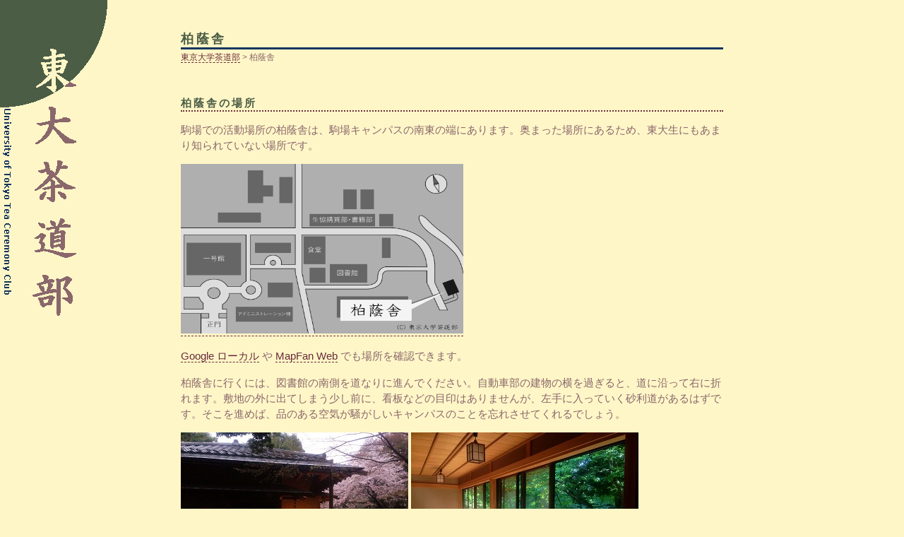

--- FILE ---
content_type: text/html
request_url: http://ut-sadoubu.org/hakuinsha.html
body_size: 1961
content:
<?xml version="1.0" encoding="Shift_JIS"?>
<!DOCTYPE html PUBLIC "-//W3C//DTD XHTML 1.0 Strict//EN" "http://www.w3.org/TR/xhtml1/DTD/xhtml1-strict.dtd">
<html xmlns="http://www.w3.org/1999/xhtml" lang="ja" xml:lang="ja">
<head>
	<meta http-equiv="Content-Type" content="text/html; charset=Shift_JIS" />
	<meta http-equiv="Content-Style-Type" content="text/css" />
	<meta name="Author" content="東京大学茶道部" />
	<meta name="Copyright" content="Copyright &copy; 1997-2020 東京大学茶道部" />
	<link rel="StyleSheet" type="text/css" media="screen,tv,print" href="./common.css" title="東京大学茶道部 default" />
	<link rel="Index" href="./index.html" />
	<title>柏蔭舎 &lt; 東京大学茶道部</title>
</head>

<body>

<div class="main">

<h1>柏蔭舎</h1>
<div class="navigator">
<p><a href="./">東京大学茶道部</a> &gt; 柏蔭舎</p>
</div>

<h2>柏蔭舎の場所</h2>

<p>駒場での活動場所の柏蔭舎は、駒場キャンパスの南東の端にあります。奥まった場所にあるため、東大生にもあまり知られていない場所です。</p>

<p><a href="./map_hakuinsha.png"><img id="hakuinsha-map" src="./map_hakuinsha.png" alt="" title="柏蔭舎の地図" style="height: 240px; width: 400px" /></a></p>
<p><a href="http://local.google.co.jp/local?f=q&amp;hl=ja&amp;q=%E9%A7%92%E5%A0%B4&amp;ll=35.658726,139.688351&amp;spn=0.006773,0.009506">Google ローカル</a> や <a href="http://www.mapfan.com/index.cgi?MAP=E139.41.29.6N35.39.20.0&amp;ZM=12">MapFan Web</a> でも場所を確認できます。</p>

<p>柏蔭舎に行くには、図書館の南側を道なりに進んでください。自動車部の建物の横を過ぎると、道に沿って右に折れます。敷地の外に出てしまう少し前に、看板などの目印はありませんが、左手に入っていく砂利道があるはずです。そこを進めば、品のある空気が騒がしいキャンパスのことを忘れさせてくれるでしょう。</p>

<p><img src="./hakuinsha1.jpg" alt="" />        <img src="./hakuinsha2.jpg" alt="" /></p>



</div>

<div class="footer">
<address>Copyright &copy; 1997-2020 東京大学茶道部. All rights reserved.</address>
</div>

</body>

</html>

--- FILE ---
content_type: text/css
request_url: http://ut-sadoubu.org/common.css
body_size: 4118
content:
@charset "Shift_JIS";

html	{
	margin: 0;
	padding: 0;
	display: block;
	background-color: rgb(255,246,199);
	background-image: url(./left.gif);
	background-repeat: no-repeat;
}

body	{
	margin: 3em 20% 3em 20%;
	padding: 0;
	display: block;
	color: rgb(137,103,107);
	font-family: "ＭＳ Ｐゴシック", sans-serif;
	font-size: 95%;
	text-align: left;
	line-height: 150%;
}

p	{
	margin: 1em 0 1em 0;
	padding: 0;
}

a:link	{
	color: rgb(104,44,58);
	text-decoration: none;
	border-color: rgb(104,44,58);
	border-style: dashed;
	border-width: 0 0 1px 0;
}

a:visited, a:active	{
	color: rgb(137,103,107);
	text-decoration: underline;
}

a:hover	{
	color: rgb(104,44,58);
	background-color: rgb(214,189,163);
	text-decoration: none;
	border-color: rgb(104,44,58);
	border-style: dashed;
	border-width: 0 0 1px 0;
}

img	{
	margin: 0;
	padding: 0;
	border-style: none;
}

address	{
	margin: 0;
	padding: 0;
	font-size: 80%;
	font-style: normal;
}

/* 見出し */
h1	{
	color: rgb(76,93,70);
	line-height: 100%;
	font-size: 120%;
	font-style: normal;
	font-weight: bold;
	letter-spacing: 0.2em;
	margin: 0;
	padding: 0 0 0.2em 0;
	border-color: rgb(21,53,95);
	border-style: solid;
	border-width: 0 0 3px 0;
}

h2	{
	color: rgb(76,93,70);
	line-height: 100%;
	font-size: 100%;
	font-style: normal;
	font-weight: bold;
	letter-spacing: 0.2em;
	margin: 3em 0 0.5em 0;
	padding: 0 0 0.2em 0;
	border-color: rgb(104,44,58);
	border-style: dotted;
	border-width: 0 0 2px 0;
}

h3	{
	color: rgb(76,93,70);
	line-height: 100%;
	font-size: 100%;
	font-style: normal;
	font-weight: bold;
	letter-spacing: 0.2em;
	margin:1.5em 0 0 0;
	border-color: rgb(104,44,58);
	border-style: dashed;
	border-width: 0 0 1px 0;
}

h4	{
	color: rgb(76,93,70);
	line-height: 100%;
	font-size: 100%;
	font-style: normal;
	font-weight: bold;
	letter-spacing: 0.2em;
}



/* 論理 */
blockquote	{
	margin: 1em 1em 1em 2em;
	padding: 0.5em;
	border-style: dashed;
	border-width: 1px;
}

blockquote[cite]:after, blockquote[title]:after	{
	display: block;
	margin: 0.25em 0 0 0;
	padding: 0 0.5em 0 0.5em;
	font-size: 80%;
	text-align: right;
}
blockquote[cite]:after
	{ content: attr(cite)  " より"; }
blockquote[title]:after
	{ content: attr(title) " より"; }
blockquote[cite][title]:after
	{ content: attr(title) " より"; }

blockquote p	{ margin: 0 0 0 0 }
blockquote pre	{ margin: 0 0 0 0 }
blockquote > *	{ margin: 0 0 0 0 }

cite	{
	font-style: italic;
	font-weight: normal;
}

q	{
	quotes: '"' '"' "'" "'";
}

q:before	{
	content: open-quote;
}

q:after	{
	content: close-quote;
}

em	{
	font-style: italic;
	font-weight: normal;
}

strong	{
	font-style: normal;
	font-weight: bolder;
}

abbr, acronym	{
	font-variant: normal; /* MacIE5 の UAstyle は small-caps */
	cursor: help;
	border-style: dotted;
	border-width: 0 0 1px 0;
}

code	{
	display: block;
	margin: 1em 1em 1em 2em;
	padding: 0.5em;
	border-style: solid;
	border-width: 0 0 0 2px;
	font-family: monospace;
}

del	{
	text-decoration: line-through;
	font-size: 75%;
}

ins	{
	text-decoration: none;
}


/* リスト */
ul, ol, dl	{
	margin: 1em 0 1em 0;
	padding: 0;
	line-height: 1.0em; /* 調整は自力 */
}

ul ul	{
	margin: 0;
}

td ul, td ol, td dl	{
	margin: 0;
}

dt	{
	margin: 1em 0 0.25em 0;
	padding: 0;
	font-style: normal;
	font-weight: bold;
}

dt:first-child	{
	margin-top: 0.25em;
}

li, dd	{
	margin: 0.2em 0 0.2em 2em;
	padding: 0;
	line-height: 1.4em;
}

dd	{ line-height: 1.2em; }


/* 表 */




/* クラス */

div.navigator p	{
	margin-top: 0;
	padding-top: 0;
	font-size: 80%;
}

div.footer	{
	margin-top: 2em;
}

div.center	{
	clear: both;
	padding-top: 1em;
}

ul.image-list	{
	margin-left: 0;
	padding-left: 0;
	list-style-type: none;
}

ul.image-list li	{
	margin-left: 0;
	display: inline;
}

li.new:after	{
	display: inline;
	padding-left: 0.3em;
	content: "new!";
	color: black; /* きついかな？ */
}